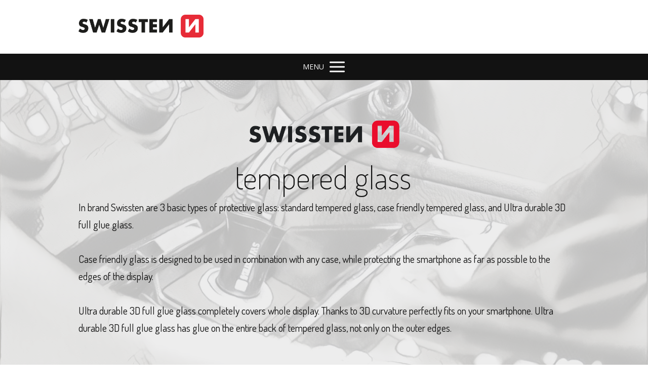

--- FILE ---
content_type: text/html; charset=UTF-8
request_url: https://swissten.com/tempered-glass/
body_size: 11273
content:
<!DOCTYPE html>
<html lang="cs">
	<head>
		<meta charset="UTF-8"/>
		<meta http-equiv="X-UA-Compatible" content="IE=edge"/>
		<meta name="viewport" content="width=device-width, initial-scale=1">
		<title>tempered glass | SWISSTEN</title>

		<meta name='robots' content='max-image-preview:large' />
<link rel="alternate" type="application/rss+xml" title="SWISSTEN &raquo; RSS komentářů pro tempered glass" href="https://swissten.com/tempered-glass/feed/" />
<style id='wp-emoji-styles-inline-css' type='text/css'>

	img.wp-smiley, img.emoji {
		display: inline !important;
		border: none !important;
		box-shadow: none !important;
		height: 1em !important;
		width: 1em !important;
		margin: 0 0.07em !important;
		vertical-align: -0.1em !important;
		background: none !important;
		padding: 0 !important;
	}
/*# sourceURL=wp-emoji-styles-inline-css */
</style>
<link rel='stylesheet' id='ve-content-style-css' href='https://swissten.com/wp-content/themes/mioweb3/style.css?ver=1768701623' type='text/css' media='all' />
<script type="text/javascript" src="https://swissten.com/wp-includes/js/jquery/jquery.min.js?ver=3.7.1" id="jquery-core-js"></script>
<script type="text/javascript" src="https://swissten.com/wp-includes/js/jquery/jquery-migrate.min.js?ver=3.4.1" id="jquery-migrate-js"></script>
<link rel='shortlink' href='https://swissten.com/?p=644' />
<link rel="icon" type="image/png" href="https://swissten.com/wp-content/uploads/2018/02/logo-swissten.png"><link rel="apple-touch-icon" href="https://swissten.com/wp-content/uploads/2018/02/logo-swissten.png"><meta property="og:title" content="tempered glass  "/><meta property="og:url" content="https://swissten.com/tempered-glass/"/><meta property="og:site_name" content="SWISSTEN"/><meta property="og:locale" content="cs_CZ"/><script type="text/javascript">
		var ajaxurl = "/wp-admin/admin-ajax.php";
		var locale = "cs_CZ";
		var template_directory_uri = "https://swissten.com/wp-content/themes/mioweb3";
		</script><link id="mw_gf_Dosis" href="https://fonts.googleapis.com/css?family=Dosis:200,400,500,700&subset=latin,latin-ext&display=swap" rel="stylesheet" type="text/css"><link id="mw_gf_Exo" href="https://fonts.googleapis.com/css?family=Exo:300,400,700&subset=latin,latin-ext&display=swap" rel="stylesheet" type="text/css"><link id="mw_gf_Open_Sans" href="https://fonts.googleapis.com/css?family=Open+Sans:400,700&subset=latin,latin-ext&display=swap" rel="stylesheet" type="text/css"><style></style><style>#header{background: linear-gradient(to bottom, rgba(255, 255, 255, 1) 0%, rgba(255, 255, 255, 1) 100%) no-repeat border-box;border-bottom: 0px solid #eeeeee;}#site_title{font-size: 24px;}#site_title img{max-width:247px;}.mw_header .menu > li > a{font-size: 12px;font-family: 'Exo';font-weight: 400;line-height: 1.3;}.header_nav_container nav .menu > li > a, .mw_header_icons a, .mw_close_header_search{color:#ffffff;}.menu_style_h3 .menu > li:after, .menu_style_h4 .menu > li:after{color:#ffffff;}#mobile_nav{color:#ffffff;}#mobile_nav svg{fill:#ffffff;}.mw_to_cart svg{fill:#111;}.header_nav_container .sub-menu{background-color:#424242;}.menu_style_h6 .menu,.menu_style_h6 .mw_header_right_menu,.menu_style_h7 .header_nav_fullwidth_container,.menu_style_h6 #mobile_nav,.menu_style_h7 #mobile_nav{background-color:#121212;}.mw_to_cart:hover svg{fill:#424242;}.menu_style_h1 .menu > li.current-menu-item a, .menu_style_h1 .menu > li.current-page-ancestor > a, .menu_style_h3 .menu > li.current-menu-item a, .menu_style_h3 .menu > li.current-page-ancestor > a, .menu_style_h4 .menu > li.current-menu-item a, .menu_style_h4 .menu > li.current-page-ancestor > a, .menu_style_h8 .menu > li.current-menu-item a, .menu_style_h9 .menu > li.current-menu-item a, .mw_header_icons a:hover, .mw_header_search_container .mw_close_header_search:hover, .menu_style_h1 .menu > li:hover > a, .menu_style_h3 .menu > li:hover > a, .menu_style_h4 .menu > li:hover > a, .menu_style_h8 .menu > li:hover > a, .menu_style_h9 .menu > li:hover > a{color:#424242;}.menu_style_h2 li span{background-color:#424242;}#mobile_nav:hover{color:#424242;}#mobile_nav:hover svg{fill:#424242;}.menu_style_h5 .menu > li:hover > a, .menu_style_h5 .menu > li.current-menu-item > a, .menu_style_h5 .menu > li.current-page-ancestor > a, .menu_style_h5 .menu > li.current_page_parent > a, .menu_style_h5 .menu > li:hover > a:before{background-color:#424242;}.menu_style_h5 .sub-menu{background-color:#424242;}.menu_style_h6 .menu > li:hover > a, .menu_style_h6 .menu > li.current-menu-item > a, .menu_style_h6 .menu > li.current-page-ancestor > a, .menu_style_h6 .menu > li.current_page_parent > a, .menu_style_h7 .menu > li:hover > a, .menu_style_h7 .menu > li.current-menu-item > a, .menu_style_h7 .menu > li.current-page-ancestor > a, .menu_style_h7 .menu > li.current_page_parent > a{background-color:#424242;}.menu_style_h6 .sub-menu, .menu_style_h7 .sub-menu{background-color:#424242;}.mw_header_icons{font-size:20px;}#header_in{padding-top:29px;padding-bottom:29px;}body:not(.page_with_transparent_header) .row_height_full{min-height:calc(100vh - 143.056px);}.page_with_transparent_header .visual_content_main:not(.mw_transparent_header_padding) > .row:first-child .row_fix_width, .page_with_transparent_header .visual_content_main:not(.mw_transparent_header_padding) .mw_page_builder_content > .row:nth-child(2) .row_fix_width{padding-top:123.056px;}.page_with_transparent_header .visual_content_main:not(.mw_transparent_header_padding) > .row:first-child .miocarousel .row_fix_width, .page_with_transparent_header .visual_content_main:not(.mw_transparent_header_padding) .mw_page_builder_content > .row:nth-child(2) .miocarousel .row_fix_width{padding-top:153.056px;}.page_with_transparent_header #wrapper > .empty_content, .page_with_transparent_header .mw_transparent_header_padding{padding-top:143.056px;}#header .mw_search_form{}#cms_footer_83row_0.row_text_custom{}#cms_footer_83row_0{background: linear-gradient(to bottom, rgba(51, 51, 51, 1) 0%, rgba(17, 17, 17, 1) 100%) no-repeat border-box;}#cms_footer_83row_0.row_padding_custom{padding-top:50px;padding-bottom:50px;}#cms_footer_83element_sub_0_0_0_0_0 > .element_content{--element-bottom-padding:20px;}#cms_footer_83element_sub_0_0_0_0_0 .in_element_content{font-size: 15px;font-family: 'Exo';color: #ffffff;font-weight: 300;}#cms_footer_83element_sub_0_0_0_0_0 .element_text_style_2{background:rgba(232,232,232,1);}#cms_footer_83element_sub_0_0_0_0_1 > .element_content{--element-bottom-padding:20px;}#cms_footer_83element_sub_0_0_0_0_1 .ve_content_first_button.ve_content_button_size_custom{font-size:16px;}#cms_footer_83element_sub_0_0_0_0_1 .ve_content_first_button.ve_content_button_style_custom_button{font-family: 'Exo';font-weight: 300;color:#ffffff;-moz-border-radius: 90px;-webkit-border-radius: 90px;-khtml-border-radius: 90px;border-radius: 90px;border-color:#ffffff;padding: calc(1em - 2px) 2.5em calc(1em - 2px) 2.5em;}#cms_footer_83element_sub_0_0_0_0_1 .ve_content_first_button.ve_content_button_style_custom_button .ve_button_subtext{}#cms_footer_83element_sub_0_0_0_0_2 > .element_content{--element-bottom-padding:20px;}#cms_footer_83element_sub_0_0_0_0_2 .in_element_content{font-size: 16px;font-family: 'Exo';color: #ffffff;font-weight: 300;}#cms_footer_83element_sub_0_0_0_0_2 .element_text_style_2{background:rgba(232,232,232,1);}#cms_footer_83element_sub_0_0_0_1_0 > .element_content{--element-bottom-padding:20px;}#cms_footer_83element_sub_0_0_0_1_0 .mw_social_icon_bg{margin-right:18px;width:24px;height:24px;font-size:24px;border-color:#ffffff;}#cms_footer_83element_sub_0_0_0_1_0 .mw_social_icon_bg svg{width:24px;height:24px;fill:#ffffff;}#cms_footer_83element_sub_0_0_0_1_0 .mw_social_icon_bg:hover svg{fill:#db0000;}#cms_footer_83element_sub_0_0_0_1_0 .mw_social_icon_bg:hover{border-color:#db0000;}#cms_footer_83element_0_0_0 > .element_content{}#footer .footer_end{background: rgba(18, 18, 18, 1);font-size: 10px;color: #7a7a7a;}#row_0.row_text_custom{color: #ffffff;color:#ffffff;}#row_0{background: rgba(21, 142, 191, 1);}#row_0.row_padding_custom{padding-top:80px;padding-bottom:60px;}#row_0 .row_background_container{background-image: url(https://swissten.com/wp-content/uploads/2017/04/1.jpg);background-position: 50% 50%;background-repeat: no-repeat;}#row_0 .row_background_container .background_overlay{background-color:rgba(232, 232, 232, 0.79);}#row_0.row_text_custom a:not(.ve_content_button){color:#ffffff;}#element_0_0_0 > .element_content{--element-bottom-padding:20px;--default-max-width:297px;}#element_0_0_0 .element_image_overlay_icon_container{background-color:rgba(0,0,0,0.3);}#element_0_0_0 .element_image_container img{object-position:50% 50%;}#element_0_0_0 .mw_image_ratio{padding-bottom:18.181818181818%;}#element_0_0_1 > .element_content{--element-bottom-padding:5px;padding-top:0px;}#element_0_0_1 .ve_title{font-size: 63px;font-family: 'Dosis';color: #111111;font-weight: 200;line-height: 1.2;}#element_0_0_2 > .element_content{}#element_0_0_2 .in_element_content{font-size: 20px;font-family: 'Dosis';color: #111111;font-weight: 400;}#element_0_0_2 .element_text_style_2{background:rgba(232,232,232,1);}#row_1.row_text_custom{}#row_1{background: rgba(255, 255, 255, 1);}#row_1.row_padding_custom{}#element_1_0_0 > .element_content{--element-bottom-padding:20px;}#element_1_0_0 .ve_title{font-size: 17px;font-family: 'Dosis';font-weight: 500;line-height: 1.2;}#element_1_0_1 > .element_content{}#element_1_0_1 .image_gallery_element__item__caption{font-size: 16px;text-align: center;}#element_1_0_1 .image_gallery_element_item_thumb .element_image_overlay_icon_container{background-color:rgba(23, 158, 220, 0.7);}#element_1_1_0 > .element_content{--element-bottom-padding:20px;}#element_1_1_0 .ve_title{font-size: 17px;font-family: 'Dosis';font-weight: 500;line-height: 1.2;}#element_1_1_1 > .element_content{}#element_1_1_1 .image_gallery_element__item__caption{font-size: 16px;text-align: center;}#element_1_1_1 .image_gallery_element_item_thumb .element_image_overlay_icon_container{background-color:rgba(23, 158, 220, 0.7);}#element_1_2_0 > .element_content{--element-bottom-padding:20px;}#element_1_2_0 .ve_title{font-size: 17px;font-family: 'Dosis';font-weight: 500;line-height: 1.2;}#element_1_2_1 > .element_content{}#element_1_2_1 .image_gallery_element__item__caption{font-size: 16px;text-align: center;}#element_1_2_1 .image_gallery_element_item_thumb .element_image_overlay_icon_container{background-color:rgba(23, 158, 220, 0.7);}.ve_content_button_style_basic{color:#ffffff;background: rgba(235, 30, 71, 1);-moz-border-radius: 8px;-webkit-border-radius: 8px;-khtml-border-radius: 8px;border-radius: 8px;padding: calc(1.1em - 0px) 1.8em calc(1.1em - 0px) 1.8em;}.ve_content_button_style_basic .ve_button_subtext{}.ve_content_button_style_basic:hover{color:#ffffff;background: #bc1839;}.ve_content_button_style_inverse{color:#ffffff;-moz-border-radius: 8px;-webkit-border-radius: 8px;-khtml-border-radius: 8px;border-radius: 8px;border-color:#ffffff;padding: calc(1.1em - 2px) 1.8em calc(1.1em - 2px) 1.8em;}.ve_content_button_style_inverse .ve_button_subtext{}.ve_content_button_style_inverse:hover{color:#ffffff;background: rgba(235, 30, 71, 1);border-color:#eb1e47;}body{background-color:#ffffff;font-size: 16px;font-family: 'Open Sans';color: #111111;font-weight: 400;}.row_text_auto.light_color{color:#111111;}.row_text_default{color:#111111;}.row .light_color{color:#111111;}.row .text_default{color:#111111;}a{color:#db0000;}.row_text_auto.light_color a:not(.ve_content_button){color:#db0000;}.row_text_default a:not(.ve_content_button){color:#db0000;}.row .ve_content_block.text_default a:not(.ve_content_button){color:#db0000;}a:not(.ve_content_button):hover{color:#db0000;}.row_text_auto.light_color a:not(.ve_content_button):hover{color:#db0000;}.row_text_default a:not(.ve_content_button):hover{color:#db0000;}.row .ve_content_block.text_default a:not(.ve_content_button):hover{color:#db0000;}.row_text_auto.dark_color{color:#ffffff;}.row_text_invers{color:#ffffff;}.row .text_invers{color:#ffffff;}.row .dark_color:not(.text_default){color:#ffffff;}.blog_entry_content .dark_color:not(.text_default){color:#ffffff;}.row_text_auto.dark_color a:not(.ve_content_button){color:#ffffff;}.row .dark_color:not(.text_default) a:not(.ve_content_button){color:#ffffff;}.row_text_invers a:not(.ve_content_button){color:#ffffff;}.row .ve_content_block.text_invers a:not(.ve_content_button){color:#ffffff;}.row .light_color a:not(.ve_content_button){color:#db0000;}.row .light_color a:not(.ve_content_button):hover{color:#db0000;}.title_element_container,.mw_element_items_style_4 .mw_element_item:not(.dark_color) .title_element_container,.mw_element_items_style_7 .mw_element_item:not(.dark_color) .title_element_container,.in_features_element_4 .mw_feature:not(.dark_color) .title_element_container,.in_element_image_text_2 .el_it_text:not(.dark_color) .title_element_container,.in_element_image_text_3 .el_it_text:not(.dark_color) .title_element_container,.entry_content h1,.entry_content h2,.entry_content h3,.entry_content h4,.entry_content h5,.entry_content h6{font-family:Open Sans;font-weight:700;line-height:1.2;}.subtitle_element_container,.mw_element_items_style_4 .mw_element_item:not(.dark_color) .subtitle_element_container,.mw_element_items_style_7 .mw_element_item:not(.dark_color) .subtitle_element_container,.in_features_element_4 .mw_feature:not(.dark_color) .subtitle_element_container,.in_element_image_text_2 .el_it_text:not(.dark_color) .subtitle_element_container,.in_element_image_text_3 .el_it_text:not(.dark_color) .subtitle_element_container{font-family:Open Sans;font-weight:700;}.entry_content h1{font-size: 50px;color: #ffffff;}.entry_content h2{font-size: 40px;}.entry_content h3{font-size: 35px;}.entry_content h4{font-size: 30px;}.entry_content h5{font-size: 25px;}.entry_content h6{font-size: 20px;}.row_fix_width,.fix_width,.fixed_width_content .visual_content_main,.row_fixed,.fixed_width_page .visual_content_main,.fixed_width_page header,.fixed_width_page footer,.fixed_narrow_width_page #wrapper,#blog-container,.ve-header-type2 .header_nav_container{max-width:970px;}@media screen and (max-width: 767px) {#element_0_0_1 .ve_title{font-size:50px;}.body_background_container{background-image:none;}.body_background_container .background_overlay{background-color:transparent;}}</style><!-- Facebook Pixel Code -->

<script>

!function(f,b,e,v,n,t,s)
{if(f.fbq)return;n=f.fbq=function(){n.callMethod?n.callMethod.apply(n,arguments):n.queue.push(arguments)};

if(!f._fbq)f._fbq=n;n.push=n;n.loaded=!0;n.version='2.0';

n.queue=[];t=b.createElement(e);t.async=!0;

t.src=v;s=b.getElementsByTagName(e)[0];

s.parentNode.insertBefore(t,s)}(window,document,'script',

'https://connect.facebook.net/en_US/fbevents.js');

fbq('init', '167270969441299');

fbq('track', 'PageView');

</script>

<noscript>

<img height="1" width="1" src="https://www.facebook.com/tr?id=167270969441299&ev=PageView&noscript=1"/>

</noscript>

<!-- End Facebook Pixel Code --><style type="text/css">.recentcomments a{display:inline !important;padding:0 !important;margin:0 !important;}</style>	<style id='global-styles-inline-css' type='text/css'>
:root{--wp--preset--aspect-ratio--square: 1;--wp--preset--aspect-ratio--4-3: 4/3;--wp--preset--aspect-ratio--3-4: 3/4;--wp--preset--aspect-ratio--3-2: 3/2;--wp--preset--aspect-ratio--2-3: 2/3;--wp--preset--aspect-ratio--16-9: 16/9;--wp--preset--aspect-ratio--9-16: 9/16;--wp--preset--color--black: #000000;--wp--preset--color--cyan-bluish-gray: #abb8c3;--wp--preset--color--white: #ffffff;--wp--preset--color--pale-pink: #f78da7;--wp--preset--color--vivid-red: #cf2e2e;--wp--preset--color--luminous-vivid-orange: #ff6900;--wp--preset--color--luminous-vivid-amber: #fcb900;--wp--preset--color--light-green-cyan: #7bdcb5;--wp--preset--color--vivid-green-cyan: #00d084;--wp--preset--color--pale-cyan-blue: #8ed1fc;--wp--preset--color--vivid-cyan-blue: #0693e3;--wp--preset--color--vivid-purple: #9b51e0;--wp--preset--gradient--vivid-cyan-blue-to-vivid-purple: linear-gradient(135deg,rgb(6,147,227) 0%,rgb(155,81,224) 100%);--wp--preset--gradient--light-green-cyan-to-vivid-green-cyan: linear-gradient(135deg,rgb(122,220,180) 0%,rgb(0,208,130) 100%);--wp--preset--gradient--luminous-vivid-amber-to-luminous-vivid-orange: linear-gradient(135deg,rgb(252,185,0) 0%,rgb(255,105,0) 100%);--wp--preset--gradient--luminous-vivid-orange-to-vivid-red: linear-gradient(135deg,rgb(255,105,0) 0%,rgb(207,46,46) 100%);--wp--preset--gradient--very-light-gray-to-cyan-bluish-gray: linear-gradient(135deg,rgb(238,238,238) 0%,rgb(169,184,195) 100%);--wp--preset--gradient--cool-to-warm-spectrum: linear-gradient(135deg,rgb(74,234,220) 0%,rgb(151,120,209) 20%,rgb(207,42,186) 40%,rgb(238,44,130) 60%,rgb(251,105,98) 80%,rgb(254,248,76) 100%);--wp--preset--gradient--blush-light-purple: linear-gradient(135deg,rgb(255,206,236) 0%,rgb(152,150,240) 100%);--wp--preset--gradient--blush-bordeaux: linear-gradient(135deg,rgb(254,205,165) 0%,rgb(254,45,45) 50%,rgb(107,0,62) 100%);--wp--preset--gradient--luminous-dusk: linear-gradient(135deg,rgb(255,203,112) 0%,rgb(199,81,192) 50%,rgb(65,88,208) 100%);--wp--preset--gradient--pale-ocean: linear-gradient(135deg,rgb(255,245,203) 0%,rgb(182,227,212) 50%,rgb(51,167,181) 100%);--wp--preset--gradient--electric-grass: linear-gradient(135deg,rgb(202,248,128) 0%,rgb(113,206,126) 100%);--wp--preset--gradient--midnight: linear-gradient(135deg,rgb(2,3,129) 0%,rgb(40,116,252) 100%);--wp--preset--font-size--small: 13px;--wp--preset--font-size--medium: 20px;--wp--preset--font-size--large: 36px;--wp--preset--font-size--x-large: 42px;--wp--preset--spacing--20: 0.44rem;--wp--preset--spacing--30: 0.67rem;--wp--preset--spacing--40: 1rem;--wp--preset--spacing--50: 1.5rem;--wp--preset--spacing--60: 2.25rem;--wp--preset--spacing--70: 3.38rem;--wp--preset--spacing--80: 5.06rem;--wp--preset--shadow--natural: 6px 6px 9px rgba(0, 0, 0, 0.2);--wp--preset--shadow--deep: 12px 12px 50px rgba(0, 0, 0, 0.4);--wp--preset--shadow--sharp: 6px 6px 0px rgba(0, 0, 0, 0.2);--wp--preset--shadow--outlined: 6px 6px 0px -3px rgb(255, 255, 255), 6px 6px rgb(0, 0, 0);--wp--preset--shadow--crisp: 6px 6px 0px rgb(0, 0, 0);}:where(.is-layout-flex){gap: 0.5em;}:where(.is-layout-grid){gap: 0.5em;}body .is-layout-flex{display: flex;}.is-layout-flex{flex-wrap: wrap;align-items: center;}.is-layout-flex > :is(*, div){margin: 0;}body .is-layout-grid{display: grid;}.is-layout-grid > :is(*, div){margin: 0;}:where(.wp-block-columns.is-layout-flex){gap: 2em;}:where(.wp-block-columns.is-layout-grid){gap: 2em;}:where(.wp-block-post-template.is-layout-flex){gap: 1.25em;}:where(.wp-block-post-template.is-layout-grid){gap: 1.25em;}.has-black-color{color: var(--wp--preset--color--black) !important;}.has-cyan-bluish-gray-color{color: var(--wp--preset--color--cyan-bluish-gray) !important;}.has-white-color{color: var(--wp--preset--color--white) !important;}.has-pale-pink-color{color: var(--wp--preset--color--pale-pink) !important;}.has-vivid-red-color{color: var(--wp--preset--color--vivid-red) !important;}.has-luminous-vivid-orange-color{color: var(--wp--preset--color--luminous-vivid-orange) !important;}.has-luminous-vivid-amber-color{color: var(--wp--preset--color--luminous-vivid-amber) !important;}.has-light-green-cyan-color{color: var(--wp--preset--color--light-green-cyan) !important;}.has-vivid-green-cyan-color{color: var(--wp--preset--color--vivid-green-cyan) !important;}.has-pale-cyan-blue-color{color: var(--wp--preset--color--pale-cyan-blue) !important;}.has-vivid-cyan-blue-color{color: var(--wp--preset--color--vivid-cyan-blue) !important;}.has-vivid-purple-color{color: var(--wp--preset--color--vivid-purple) !important;}.has-black-background-color{background-color: var(--wp--preset--color--black) !important;}.has-cyan-bluish-gray-background-color{background-color: var(--wp--preset--color--cyan-bluish-gray) !important;}.has-white-background-color{background-color: var(--wp--preset--color--white) !important;}.has-pale-pink-background-color{background-color: var(--wp--preset--color--pale-pink) !important;}.has-vivid-red-background-color{background-color: var(--wp--preset--color--vivid-red) !important;}.has-luminous-vivid-orange-background-color{background-color: var(--wp--preset--color--luminous-vivid-orange) !important;}.has-luminous-vivid-amber-background-color{background-color: var(--wp--preset--color--luminous-vivid-amber) !important;}.has-light-green-cyan-background-color{background-color: var(--wp--preset--color--light-green-cyan) !important;}.has-vivid-green-cyan-background-color{background-color: var(--wp--preset--color--vivid-green-cyan) !important;}.has-pale-cyan-blue-background-color{background-color: var(--wp--preset--color--pale-cyan-blue) !important;}.has-vivid-cyan-blue-background-color{background-color: var(--wp--preset--color--vivid-cyan-blue) !important;}.has-vivid-purple-background-color{background-color: var(--wp--preset--color--vivid-purple) !important;}.has-black-border-color{border-color: var(--wp--preset--color--black) !important;}.has-cyan-bluish-gray-border-color{border-color: var(--wp--preset--color--cyan-bluish-gray) !important;}.has-white-border-color{border-color: var(--wp--preset--color--white) !important;}.has-pale-pink-border-color{border-color: var(--wp--preset--color--pale-pink) !important;}.has-vivid-red-border-color{border-color: var(--wp--preset--color--vivid-red) !important;}.has-luminous-vivid-orange-border-color{border-color: var(--wp--preset--color--luminous-vivid-orange) !important;}.has-luminous-vivid-amber-border-color{border-color: var(--wp--preset--color--luminous-vivid-amber) !important;}.has-light-green-cyan-border-color{border-color: var(--wp--preset--color--light-green-cyan) !important;}.has-vivid-green-cyan-border-color{border-color: var(--wp--preset--color--vivid-green-cyan) !important;}.has-pale-cyan-blue-border-color{border-color: var(--wp--preset--color--pale-cyan-blue) !important;}.has-vivid-cyan-blue-border-color{border-color: var(--wp--preset--color--vivid-cyan-blue) !important;}.has-vivid-purple-border-color{border-color: var(--wp--preset--color--vivid-purple) !important;}.has-vivid-cyan-blue-to-vivid-purple-gradient-background{background: var(--wp--preset--gradient--vivid-cyan-blue-to-vivid-purple) !important;}.has-light-green-cyan-to-vivid-green-cyan-gradient-background{background: var(--wp--preset--gradient--light-green-cyan-to-vivid-green-cyan) !important;}.has-luminous-vivid-amber-to-luminous-vivid-orange-gradient-background{background: var(--wp--preset--gradient--luminous-vivid-amber-to-luminous-vivid-orange) !important;}.has-luminous-vivid-orange-to-vivid-red-gradient-background{background: var(--wp--preset--gradient--luminous-vivid-orange-to-vivid-red) !important;}.has-very-light-gray-to-cyan-bluish-gray-gradient-background{background: var(--wp--preset--gradient--very-light-gray-to-cyan-bluish-gray) !important;}.has-cool-to-warm-spectrum-gradient-background{background: var(--wp--preset--gradient--cool-to-warm-spectrum) !important;}.has-blush-light-purple-gradient-background{background: var(--wp--preset--gradient--blush-light-purple) !important;}.has-blush-bordeaux-gradient-background{background: var(--wp--preset--gradient--blush-bordeaux) !important;}.has-luminous-dusk-gradient-background{background: var(--wp--preset--gradient--luminous-dusk) !important;}.has-pale-ocean-gradient-background{background: var(--wp--preset--gradient--pale-ocean) !important;}.has-electric-grass-gradient-background{background: var(--wp--preset--gradient--electric-grass) !important;}.has-midnight-gradient-background{background: var(--wp--preset--gradient--midnight) !important;}.has-small-font-size{font-size: var(--wp--preset--font-size--small) !important;}.has-medium-font-size{font-size: var(--wp--preset--font-size--medium) !important;}.has-large-font-size{font-size: var(--wp--preset--font-size--large) !important;}.has-x-large-font-size{font-size: var(--wp--preset--font-size--x-large) !important;}
/*# sourceURL=global-styles-inline-css */
</style>
<link rel='stylesheet' id='ve_miocarousel_style-css' href='https://swissten.com/wp-content/themes/mioweb3/library/visualeditor/includes/miocarousel/miocarousel.css?ver=1768701623' type='text/css' media='all' />
</head>
<body class="wp-singular page-template-default page page-id-644 wp-theme-mioweb3 ve_list_style7 desktop_view">
<div id="wrapper">
<header><div id="header" class="mw_header ve-header-type2 menu_style_h7 menu_active_color_dark menu_submenu_bg_dark header_menu_align_left"><div class="header_background_container background_container "><div class="background_overlay"></div></div><div id="header_in" class="fix_width">		<a href="https://swissten.com" id="site_title" title="SWISSTEN">
		<img  src="https://swissten.com/wp-content/uploads/2018/08/swissten.png" alt="SWISSTEN"  />		</a>
		</div>		<a href="#" id="mobile_nav">
			<div class="mobile_nav_inner">
				<span>MENU</span>
				<svg version="1.1" xmlns="http://www.w3.org/2000/svg"  width="24" height="24" viewBox="0 0 24 24"><path d="M21 11h-18c-0.6 0-1 0.4-1 1s0.4 1 1 1h18c0.6 0 1-0.4 1-1s-0.4-1-1-1z"/><path d="M3 7h18c0.6 0 1-0.4 1-1s-0.4-1-1-1h-18c-0.6 0-1 0.4-1 1s0.4 1 1 1z"/><path d="M21 17h-18c-0.6 0-1 0.4-1 1s0.4 1 1 1h18c0.6 0 1-0.4 1-1s-0.4-1-1-1z"/></svg>			</div>
		</a>
		<div class="header_nav_fullwidth_container"><div class="header_nav_container"><nav><div id="mobile_nav_close"><svg version="1.1" xmlns="http://www.w3.org/2000/svg"  width="24" height="24" viewBox="0 0 24 24"><path d="M13.4 12l5.3-5.3c0.4-0.4 0.4-1 0-1.4s-1-0.4-1.4 0l-5.3 5.3-5.3-5.3c-0.4-0.4-1-0.4-1.4 0s-0.4 1 0 1.4l5.3 5.3-5.3 5.3c-0.4 0.4-0.4 1 0 1.4 0.2 0.2 0.4 0.3 0.7 0.3s0.5-0.1 0.7-0.3l5.3-5.3 5.3 5.3c0.2 0.2 0.5 0.3 0.7 0.3s0.5-0.1 0.7-0.3c0.4-0.4 0.4-1 0-1.4l-5.3-5.3z"/></svg></div><div class="mw_header_menu_container"><div class="mw_header_menu_wrap"><ul id="menu-menu" class="menu"><li id="menu-item-798" class="menu-item menu-item-type-post_type menu-item-object-page menu-item-798"><a href="https://swissten.com/catalog-pdf/">Catalogue</a><span></span></li>
<li id="menu-item-1610" class="menu-item menu-item-type-post_type menu-item-object-page menu-item-1610"><a href="https://swissten.com/home/product-pictures/">Products informations</a><span></span></li>
<li id="menu-item-2291" class="menu-item menu-item-type-custom menu-item-object-custom menu-item-2291"><a target="_blank" href="https://gamacz.cz">B2B eshop</a><span></span></li>
<li id="menu-item-2372" class="menu-item menu-item-type-custom menu-item-object-custom menu-item-2372"><a href="https://www.swissten.eu/en/">B2C eshop</a><span></span></li>
<li id="menu-item-2381" class="menu-item menu-item-type-post_type menu-item-object-page menu-item-2381"><a href="https://swissten.com/declaration-of-conformity/">DoC/Prohlášení o&nbsp;shodě</a><span></span></li>
<li id="menu-item-2366" class="menu-item menu-item-type-post_type menu-item-object-page menu-item-2366"><a href="https://swissten.com/available-positions/">Available positions</a><span></span></li>
<li id="menu-item-783" class="menu-item menu-item-type-post_type menu-item-object-page menu-item-783"><a href="https://swissten.com/history/">History</a><span></span></li>
<li id="menu-item-782" class="menu-item menu-item-type-post_type menu-item-object-page menu-item-782"><a href="https://swissten.com/contact/">Contact</a><span></span></li>
<li id="menu-item-2542" class="menu-item menu-item-type-post_type menu-item-object-page menu-item-2542"><a href="https://swissten.com/pruvodni-dokumentace/">Průvodní dokumentace k&nbsp;produktům</a><span></span></li>
</ul></div></div></nav></div></div></div></header><div class="visual_content  visual_content_main "><div id="row_0" class="row row_basic row_content ve_valign_top row_height_ row_padding_custom row_text_custom dark_color" ><div class="row_background_container background_container  background_cover"><div class="background_overlay"></div></div><div class="row_fix_width"><div class="col col-one col-first col-last"><div  id="element_0_0_0"  class="element_container image_element_container "><div  class="element_content "><div class="element_image element_image_1 ve_center "><div class="element_image_container  element_image_container_png" ><div class=" mw_image_ratio"><img width="297" height="54" src="https://swissten.com/wp-content/uploads/2016/11/Bez-názvu-1-297x54.png" class="" alt="" sizes="(min-width: 297px) 297px, (min-width:767px) 100vw, (min-width:297px) 297px, 90vw" decoding="async" srcset="https://swissten.com/wp-content/uploads/2016/11/Bez-názvu-1-297x54.png 297w, https://swissten.com/wp-content/uploads/2016/11/Bez-názvu-1-300x55.png 300w, https://swissten.com/wp-content/uploads/2016/11/Bez-názvu-1-461x84.png 461w, https://swissten.com/wp-content/uploads/2016/11/Bez-názvu-1-213x39.png 213w, https://swissten.com/wp-content/uploads/2016/11/Bez-názvu-1-171x31.png 171w, https://swissten.com/wp-content/uploads/2016/11/Bez-názvu-1-680x124.png 680w, https://swissten.com/wp-content/uploads/2016/11/Bez-názvu-1.png 781w" /></div></div></div><div class="cms_clear"></div></div></div><div  id="element_0_0_1"  class="element_container title_element_container "><div  class="element_content "><div class="ve_title ve_title_style_1"><p style="text-align: center;">tempered glass</p>
</div><div class="cms_clear"></div></div></div><div  id="element_0_0_2"  class="element_container text_element_container "><div  class="element_content "><div class="in_element_content entry_content ve_content_text ve_text ve_text_style_1 element_text_size_medium element_text_style_1 element_text_li" ><div style=\"text-align: center;\">In brand Swissten are 3 basic types of protective glass: standard tempered glass, case friendly tempered glass, and Ultra durable 3D full glue glass.</div>
<div> </div>
<div style=\"text-align: center;\">Case friendly glass is designed to be used in combination with any case, while protecting the smartphone as far as possible to the edges of the display.</div>
<div> </div>
<div style=\"text-align: center;\">Ultra durable 3D full glue glass completely covers whole display. Thanks to 3D curvature perfectly fits on your smartphone. Ultra durable 3D full glue glass has glue on the entire back of tempered glass, not only on the outer edges.</div>
</div></div></div></div></div></div><div id="row_1" class="row row_basic row_content ve_valign_top row_height_ row_padding_custom row_text_auto light_color" ><div class="row_background_container background_container "><div class="background_overlay"></div></div><div class="row_fix_width"><div class="col col-three col_1_0 col-first"><div  id="element_1_0_0"  class="element_container title_element_container "><div  class="element_content "><div class="ve_title ve_title_style_1"><p style="text-align: center;">TEMPERED GLASS SWISSTEN</p>
<p style="text-align: center;"> </p>
</div><div class="cms_clear"></div></div></div><div  id="element_1_0_1"  class="element_container image_gallery_element_container "><div  class="element_content "><div class="image_gallery_element in_element_content is-theme-no_captions image_gallery_hover_zoom miocarousel miocarousel_fade smallcols cols-1"  data-duration="3500" data-speed="1000" data-animation="fade" data-autoplay="0" data-indicators="1"><div class="miocarousel-inner"><div class="miocarousel_slides "><a class="col col-1 slide active image_gallery_element__item open_lightbox" href="https://swissten.com/wp-content/uploads/2021/04/Snímek-obrazovky-2021-04-09-v-15.13.33.png" rel="mio_image_gallery_185d3cebc4"><div class="image_gallery_element_item_thumb "><img width="461" height="534" src="https://swissten.com/wp-content/uploads/2021/04/Snímek-obrazovky-2021-04-09-v-15.13.33-461x534.png" class="" alt="" sizes="(min-width: 970px) 324px, (min-width:767px) 34vw, 90vw" loading="lazy" decoding="async" srcset="https://swissten.com/wp-content/uploads/2021/04/Snímek-obrazovky-2021-04-09-v-15.13.33-461x534.png 461w, https://swissten.com/wp-content/uploads/2021/04/Snímek-obrazovky-2021-04-09-v-15.13.33-259x300.png 259w, https://swissten.com/wp-content/uploads/2021/04/Snímek-obrazovky-2021-04-09-v-15.13.33-297x344.png 297w, https://swissten.com/wp-content/uploads/2021/04/Snímek-obrazovky-2021-04-09-v-15.13.33-213x247.png 213w, https://swissten.com/wp-content/uploads/2021/04/Snímek-obrazovky-2021-04-09-v-15.13.33-171x198.png 171w, https://swissten.com/wp-content/uploads/2021/04/Snímek-obrazovky-2021-04-09-v-15.13.33.png 502w" /></div></a></div></div><div class="mc_arrow_container mc_arrow_container-left"><span></span></div><div class="mc_arrow_container mc_arrow_container-right"><span></span></div></div></div></div></div><div class="col col-three col_1_1"><div  id="element_1_1_0"  class="element_container title_element_container "><div  class="element_content "><div class="ve_title ve_title_style_1"><p style="text-align: center;">SWISSTEN CASE FRIENDLY TEMPERED GLASS</p>
</div><div class="cms_clear"></div></div></div><div  id="element_1_1_1"  class="element_container image_gallery_element_container "><div  class="element_content "><div class="image_gallery_element in_element_content is-theme-no_captions image_gallery_hover_zoom miocarousel miocarousel_fade smallcols cols-1"  data-duration="3500" data-speed="1000" data-animation="fade" data-autoplay="0" data-indicators="1"><div class="miocarousel-inner"><div class="miocarousel_slides "><a class="col col-1 slide active image_gallery_element__item open_lightbox" href="https://swissten.com/wp-content/uploads/2021/04/Snímek-obrazovky-2021-04-09-v-15.13.58.png" rel="mio_image_gallery_f658e93bcc"><div class="image_gallery_element_item_thumb "><img width="461" height="557" src="https://swissten.com/wp-content/uploads/2021/04/Snímek-obrazovky-2021-04-09-v-15.13.58-461x557.png" class="" alt="" sizes="(min-width: 970px) 324px, (min-width:767px) 34vw, 90vw" loading="lazy" decoding="async" srcset="https://swissten.com/wp-content/uploads/2021/04/Snímek-obrazovky-2021-04-09-v-15.13.58-461x557.png 461w, https://swissten.com/wp-content/uploads/2021/04/Snímek-obrazovky-2021-04-09-v-15.13.58-248x300.png 248w, https://swissten.com/wp-content/uploads/2021/04/Snímek-obrazovky-2021-04-09-v-15.13.58-297x359.png 297w, https://swissten.com/wp-content/uploads/2021/04/Snímek-obrazovky-2021-04-09-v-15.13.58-213x257.png 213w, https://swissten.com/wp-content/uploads/2021/04/Snímek-obrazovky-2021-04-09-v-15.13.58-171x207.png 171w, https://swissten.com/wp-content/uploads/2021/04/Snímek-obrazovky-2021-04-09-v-15.13.58.png 474w" /></div></a></div></div><div class="mc_arrow_container mc_arrow_container-left"><span></span></div><div class="mc_arrow_container mc_arrow_container-right"><span></span></div></div></div></div></div><div class="col col-three col_1_2 col-last"><div  id="element_1_2_0"  class="element_container title_element_container "><div  class="element_content "><div class="ve_title ve_title_style_1"><p style="text-align: center;">SWISSTEN ULTRA DURABLE</p>
<p style="text-align: center;">3D FULL GLUE GLASS</p>
</div><div class="cms_clear"></div></div></div><div  id="element_1_2_1"  class="element_container image_gallery_element_container "><div  class="element_content "><div class="image_gallery_element in_element_content is-theme-no_captions image_gallery_hover_zoom miocarousel miocarousel_fade smallcols cols-1"  data-duration="3500" data-speed="1000" data-animation="fade" data-autoplay="0" data-indicators="1"><div class="miocarousel-inner"><div class="miocarousel_slides "><a class="col col-1 slide active image_gallery_element__item open_lightbox" href="https://swissten.com/wp-content/uploads/2021/04/Snímek-obrazovky-2021-04-09-v-15.14.28.png" rel="mio_image_gallery_510bcd5608"><div class="image_gallery_element_item_thumb "><img width="461" height="536" src="https://swissten.com/wp-content/uploads/2021/04/Snímek-obrazovky-2021-04-09-v-15.14.28-461x536.png" class="" alt="" sizes="(min-width: 970px) 324px, (min-width:767px) 34vw, 90vw" loading="lazy" decoding="async" srcset="https://swissten.com/wp-content/uploads/2021/04/Snímek-obrazovky-2021-04-09-v-15.14.28-461x536.png 461w, https://swissten.com/wp-content/uploads/2021/04/Snímek-obrazovky-2021-04-09-v-15.14.28-258x300.png 258w, https://swissten.com/wp-content/uploads/2021/04/Snímek-obrazovky-2021-04-09-v-15.14.28-297x345.png 297w, https://swissten.com/wp-content/uploads/2021/04/Snímek-obrazovky-2021-04-09-v-15.14.28-213x248.png 213w, https://swissten.com/wp-content/uploads/2021/04/Snímek-obrazovky-2021-04-09-v-15.14.28-171x199.png 171w, https://swissten.com/wp-content/uploads/2021/04/Snímek-obrazovky-2021-04-09-v-15.14.28.png 490w" /></div></a><a class="col col-1 slide  image_gallery_element__item open_lightbox" href="https://swissten.com/wp-content/uploads/2018/02/img-16.jpg" rel="mio_image_gallery_510bcd5608"><div class="image_gallery_element_item_thumb "><img width="461" height="461" src="https://swissten.com/wp-content/uploads/2018/02/img-16-461x461.jpg" class="" alt="" sizes="(min-width: 970px) 324px, (min-width:767px) 34vw, 90vw" loading="lazy" decoding="async" srcset="https://swissten.com/wp-content/uploads/2018/02/img-16-461x461.jpg 461w, https://swissten.com/wp-content/uploads/2018/02/img-16-150x150.jpg 150w, https://swissten.com/wp-content/uploads/2018/02/img-16-300x300.jpg 300w, https://swissten.com/wp-content/uploads/2018/02/img-16-297x297.jpg 297w, https://swissten.com/wp-content/uploads/2018/02/img-16-213x213.jpg 213w, https://swissten.com/wp-content/uploads/2018/02/img-16-171x171.jpg 171w, https://swissten.com/wp-content/uploads/2018/02/img-16-260x260.jpg 260w, https://swissten.com/wp-content/uploads/2018/02/img-16.jpg 800w" /></div></a></div></div><div class="mc_arrow_container mc_arrow_container-left"><span></span></div><div class="mc_arrow_container mc_arrow_container-right"><span></span></div></div></div></div></div></div></div></div><footer>
	<div id="footer"><div class="visual_content  "><div id="cms_footer_83row_0" class="row row_basic row_cms_footer_83 row_basic ve_valign_top row_height_ row_padding_custom row_text_auto dark_color" ><div class="row_background_container background_container "><div class="background_overlay"></div></div><div class="row_fix_width"><div class="col col-one col-first col-last"><div  id="cms_footer_83element_0_0_0"  class="element_container twocols_element_container  subelement_container"><div  class="element_content "><div class="subcol_container in_element_twocols "><div class="subcol subcol-first subcol-two sortable-col"><div  id="cms_footer_83element_sub_0_0_0_0_0"  class="element_container text_element_container "><div  class="element_content "><div class="in_element_content entry_content ve_content_text ve_text ve_text_style_1 element_text_size_medium element_text_style_1 element_text_li" ><p style=\"text-align: left;\">GAMACZ.CZ s.r.o.<br />Dobeninska 2002<br />547 01<br />Nachod<br />Czech Republic</p>
</div></div></div><div  id="cms_footer_83element_sub_0_0_0_0_1"  class="element_container button_element_container "><div  class="element_content "><div class="in_element_content in_element_content_button in_element_content_button_left"><a class="ve_content_first_button ve_content_button_type_4 ve_content_button_style_custom_button ve_cb_hover_scale ve_content_button_size_custom ve_content_button ve_content_button_center"  href="https://swissten.com/contact/" ><div><span class="ve_but_text">Contact us</span></div></a></div></div></div><div  id="cms_footer_83element_sub_0_0_0_0_2"  class="element_container text_element_container "><div  class="element_content "><div class="in_element_content entry_content ve_content_text ve_text ve_text_style_1 element_text_size_medium element_text_style_1 element_text_li" ><p>© 2026 SWISSTEN</p>
</div></div></div></div><div class="subcol subcol-last subcol-two sortable-col"><div  id="cms_footer_83element_sub_0_0_0_1_0"  class="element_container social_icons_element_container "><div  class="element_content "><div class="mw_social_icons_container mw_social_icons_container_3 light_color dark_hover_color ve_center"><a href="https://www.facebook.com/swissten/" target="_blank" class="mw_social_icon_bg"><svg version="1.1" xmlns="http://www.w3.org/2000/svg"  width="56.693" height="56.693" viewBox="0 0 56.693 56.693"><path d="M40.43,21.739h-7.645v-5.014c0-1.883,1.248-2.322,2.127-2.322c0.877,0,5.395,0,5.395,0V6.125l-7.43-0.029  c-8.248,0-10.125,6.174-10.125,10.125v5.518h-4.77v8.53h4.77c0,10.947,0,24.137,0,24.137h10.033c0,0,0-13.32,0-24.137h6.77  L40.43,21.739z"/></svg></a><a href="https://www.youtube.com/channel/UCEWysgvtFRQaZkbEb1Vmy4A" target="_blank" class="mw_social_icon_bg"><svg version="1.1" xmlns="http://www.w3.org/2000/svg"  width="51" height="51" viewBox="0 0 51 51"><path d="m41.071769,24.49716l-31.129,0c-4.948,0 -8.959,4.015 -8.959,8.962l0,7.201c0,4.947 4.011,8.961 8.959,8.961l31.129,0c4.947,0 8.959,-4.014 8.959,-8.961l0,-7.201c0,-4.947 -4.012,-8.962 -8.959,-8.962zm-24.589,5.606l-2.894,0l0,14.38l-2.796,0l0,-14.38l-2.892,0l0,-2.446l8.582,0l0,2.446zm8.175,14.38l-2.48,0l0,-1.36c-0.461,0.503 -0.936,0.887 -1.432,1.146c-0.496,0.27 -0.975,0.396 -1.441,0.396c-0.576,0 -1.004,-0.183 -1.297,-0.555c-0.288,-0.371 -0.435,-0.921 -0.435,-1.664l0,-10.377l2.48,0l0,9.523c0,0.294 0.055,0.505 0.154,0.636c0.107,0.135 0.277,0.197 0.51,0.197c0.18,0 0.412,-0.086 0.691,-0.26c0.281,-0.176 0.537,-0.396 0.77,-0.668l0,-9.429l2.48,0l0,12.415zm9.004,-2.563c0,0.877 -0.195,1.551 -0.584,2.021c-0.387,0.47 -0.953,0.701 -1.686,0.701c-0.488,0 -0.922,-0.088 -1.299,-0.27c-0.379,-0.18 -0.736,-0.457 -1.061,-0.841l0,0.951l-2.51,0l0,-16.825l2.51,0l0,5.419c0.336,-0.375 0.691,-0.666 1.062,-0.861c0.379,-0.199 0.76,-0.295 1.146,-0.295c0.785,0 1.383,0.262 1.797,0.791c0.416,0.529 0.623,1.304 0.623,2.32l0,6.889l0.002,0zm8.603,-3.345l-4.746,0l0,2.339c0,0.652 0.08,1.106 0.242,1.359c0.166,0.254 0.445,0.378 0.842,0.378c0.412,0 0.697,-0.107 0.863,-0.321c0.16,-0.216 0.246,-0.686 0.246,-1.416l0,-0.565l2.553,0l0,0.637c0,1.272 -0.309,2.231 -0.936,2.878c-0.617,0.641 -1.547,0.959 -2.783,0.959c-1.113,0 -1.99,-0.339 -2.627,-1.021c-0.635,-0.678 -0.959,-1.619 -0.959,-2.815l0,-5.576c0,-1.073 0.354,-1.956 1.057,-2.633c0.701,-0.677 1.604,-1.015 2.715,-1.015c1.137,0 2.01,0.313 2.619,0.941c0.609,0.629 0.914,1.529 0.914,2.706l0,3.165z"/><path d="m38.626769,33.93316c-0.396,0 -0.678,0.111 -0.85,0.343c-0.176,0.218 -0.258,0.591 -0.258,1.112l0,1.255l2.193,0l0,-1.255c0,-0.521 -0.088,-0.895 -0.262,-1.112c-0.167,-0.231 -0.446,-0.343 -0.823,-0.343z"/><path d="m30.069769,33.89116c-0.176,0 -0.354,0.039 -0.525,0.12c-0.174,0.079 -0.344,0.21 -0.512,0.38l0,7.733c0.199,0.2 0.396,0.354 0.588,0.442c0.191,0.085 0.389,0.133 0.6,0.133c0.305,0 0.527,-0.088 0.67,-0.266c0.141,-0.176 0.213,-0.457 0.213,-0.854l0,-6.411c0,-0.422 -0.084,-0.738 -0.26,-0.955c-0.182,-0.214 -0.44,-0.322 -0.774,-0.322z"/><polygon points="14.018769964575768,20.18515968322754 17.162770971655846,20.18515968322754 17.162770971655846,12.495160102844238 20.82377026975155,1.6471606492996216 17.627769216895103,1.6471606492996216 15.681769117712975,9.057159423828125 15.483769163489342,9.057159423828125 13.440770849585533,1.6471606492996216 10.273770079016685,1.6471606492996216 14.018769964575768,12.84115982055664 "/><path d="m25.083769,20.53016c1.27,0 2.266,-0.333 2.992,-0.999c0.721,-0.669 1.082,-1.582 1.082,-2.752l0,-7.064c0,-1.041 -0.369,-1.898 -1.104,-2.559c-0.74,-0.659 -1.688,-0.991 -2.844,-0.991c-1.27,0 -2.281,0.314 -3.033,0.941c-0.75,0.627 -1.127,1.468 -1.127,2.531l0,7.088c0,1.163 0.367,2.083 1.1,2.773c0.733,0.687 1.713,1.032 2.934,1.032zm-1.158,-10.997c0,-0.297 0.107,-0.537 0.316,-0.725c0.217,-0.184 0.492,-0.273 0.834,-0.273c0.369,0 0.668,0.089 0.896,0.273c0.227,0.188 0.34,0.428 0.34,0.725l0,7.451c0,0.365 -0.111,0.655 -0.336,0.864c-0.223,0.21 -0.523,0.313 -0.9,0.313c-0.369,0 -0.654,-0.1 -0.854,-0.31c-0.197,-0.205 -0.297,-0.493 -0.297,-0.868l0,-7.45l0.001,0z"/><path d="m33.374769,20.38516c0.525,0 1.064,-0.15 1.619,-0.438c0.561,-0.292 1.098,-0.719 1.609,-1.276l0,1.515l2.793,0l0,-13.675l-2.793,0l0,10.38c-0.26,0.297 -0.549,0.541 -0.859,0.735c-0.316,0.192 -0.576,0.288 -0.781,0.288c-0.262,0 -0.455,-0.072 -0.568,-0.221c-0.115,-0.143 -0.18,-0.377 -0.18,-0.698l0,-10.484l-2.789,0l0,11.429c0,0.815 0.164,1.424 0.488,1.828c0.33,0.41 0.812,0.617 1.461,0.617z"/></svg></a><a href="https://www.instagram.com/swissten/" target="_blank" class="mw_social_icon_bg"><svg version="1.1" xmlns="http://www.w3.org/2000/svg"  width="56" height="56" viewBox="0 0 56 56"><path d="m43.304796,3.302141l-30.414,0c-5.283,0 -9.581,4.297 -9.581,9.58l0,10.12l0,20.295c0,5.283 4.298,9.58 9.581,9.58l30.415,0c5.283,0 9.58,-4.297 9.58,-9.58l0,-20.296l0,-10.12c-0.001,-5.283 -4.298,-9.579 -9.581,-9.579zm2.748,5.713l1.096,-0.004l0,1.091l0,7.312l-8.375,0.027l-0.029,-8.402l7.308,-0.024zm-25.031,13.986c1.588,-2.197 4.164,-3.638 7.076,-3.638s5.488,1.441 7.074,3.638c1.033,1.434 1.652,3.188 1.652,5.088c0,4.811 -3.918,8.725 -8.727,8.725c-4.812,0 -8.726,-3.914 -8.726,-8.725c0.001,-1.9 0.618,-3.654 1.651,-5.088zm27.033,20.295c0,2.621 -2.131,4.75 -4.75,4.75l-30.414,0c-2.62,0 -4.751,-2.129 -4.751,-4.75l0,-20.295l7.4,0c-0.639,1.572 -0.998,3.289 -0.998,5.088c0,7.473 6.08,13.557 13.556,13.557c7.475,0 13.555,-6.084 13.555,-13.557c0,-1.799 -0.361,-3.516 -1,-5.088l7.402,0l0,20.295z"/></svg></a></div></div></div></div></div></div></div></div></div></div></div></div></footer>
<script type="speculationrules">
{"prefetch":[{"source":"document","where":{"and":[{"href_matches":"/*"},{"not":{"href_matches":["/wp-*.php","/wp-admin/*","/wp-content/uploads/*","/wp-content/*","/wp-content/plugins/*","/wp-content/themes/mioweb3/*","/*\\?(.+)"]}},{"not":{"selector_matches":"a[rel~=\"nofollow\"]"}},{"not":{"selector_matches":".no-prefetch, .no-prefetch a"}}]},"eagerness":"conservative"}]}
</script>
<svg aria-hidden="true" style="position: absolute; width: 0; height: 0; overflow: hidden;" version="1.1" xmlns="http://www.w3.org/2000/svg" xmlns:xlink="http://www.w3.org/1999/xlink"><defs></defs></svg><div class="body_background_container background_container "><div class="background_overlay"></div></div><style></style><script type="text/javascript" src="https://swissten.com/wp-content/themes/mioweb3/library/visualeditor/js/front_menu.js?ver=1768701623" id="front_menu-js"></script>
<script type="text/javascript" id="ve-front-script-js-extra">
/* <![CDATA[ */
var front_texts = {"required":"Mus\u00edte vyplnit v\u0161echny povinn\u00e9 \u00fadaje.","wrongemail":"Emailov\u00e1 adresa nen\u00ed platn\u00e1. Zkontrolujte pros\u00edm zda je vypln\u011bna spr\u00e1vn\u011b.","wrongnumber":"Zadejte pros\u00edm platn\u00e9 \u010d\u00edslo.","nosended":"Zpr\u00e1va se nepoda\u0159ila z nezn\u00e1m\u00e9ho d\u016fvodu odeslat.","wrongnumber2":"Zadejte pros\u00edm platn\u00e9 \u010d\u00edslo. Spr\u00e1vn\u00fd form\u00e1t telefonn\u00edho \u010d\u00edsla je nap\u0159.: \"+420733987123\"."};
//# sourceURL=ve-front-script-js-extra
/* ]]> */
</script>
<script type="text/javascript" src="https://swissten.com/wp-content/themes/mioweb3/library/visualeditor/js/front.js?ver=1768701623" id="ve-front-script-js"></script>
<script type="text/javascript" src="https://swissten.com/wp-content/themes/mioweb3/library/visualeditor/includes/mw_lightbox/mw_lightbox.js?ver=1768701623" id="ve_lightbox_script-js"></script>
<script type="text/javascript" src="https://swissten.com/wp-content/themes/mioweb3/library/visualeditor/includes/miocarousel/miocarousel.js?ver=1768701623" id="ve_miocarousel_script-js"></script>
<script type="text/javascript" src="https://swissten.com/wp-includes/js/comment-reply.min.js?ver=6.9" id="comment-reply-js" async="async" data-wp-strategy="async" fetchpriority="low"></script>
<script id="wp-emoji-settings" type="application/json">
{"baseUrl":"https://s.w.org/images/core/emoji/17.0.2/72x72/","ext":".png","svgUrl":"https://s.w.org/images/core/emoji/17.0.2/svg/","svgExt":".svg","source":{"concatemoji":"https://swissten.com/wp-includes/js/wp-emoji-release.min.js?ver=6.9"}}
</script>
<script type="module">
/* <![CDATA[ */
/*! This file is auto-generated */
const a=JSON.parse(document.getElementById("wp-emoji-settings").textContent),o=(window._wpemojiSettings=a,"wpEmojiSettingsSupports"),s=["flag","emoji"];function i(e){try{var t={supportTests:e,timestamp:(new Date).valueOf()};sessionStorage.setItem(o,JSON.stringify(t))}catch(e){}}function c(e,t,n){e.clearRect(0,0,e.canvas.width,e.canvas.height),e.fillText(t,0,0);t=new Uint32Array(e.getImageData(0,0,e.canvas.width,e.canvas.height).data);e.clearRect(0,0,e.canvas.width,e.canvas.height),e.fillText(n,0,0);const a=new Uint32Array(e.getImageData(0,0,e.canvas.width,e.canvas.height).data);return t.every((e,t)=>e===a[t])}function p(e,t){e.clearRect(0,0,e.canvas.width,e.canvas.height),e.fillText(t,0,0);var n=e.getImageData(16,16,1,1);for(let e=0;e<n.data.length;e++)if(0!==n.data[e])return!1;return!0}function u(e,t,n,a){switch(t){case"flag":return n(e,"\ud83c\udff3\ufe0f\u200d\u26a7\ufe0f","\ud83c\udff3\ufe0f\u200b\u26a7\ufe0f")?!1:!n(e,"\ud83c\udde8\ud83c\uddf6","\ud83c\udde8\u200b\ud83c\uddf6")&&!n(e,"\ud83c\udff4\udb40\udc67\udb40\udc62\udb40\udc65\udb40\udc6e\udb40\udc67\udb40\udc7f","\ud83c\udff4\u200b\udb40\udc67\u200b\udb40\udc62\u200b\udb40\udc65\u200b\udb40\udc6e\u200b\udb40\udc67\u200b\udb40\udc7f");case"emoji":return!a(e,"\ud83e\u1fac8")}return!1}function f(e,t,n,a){let r;const o=(r="undefined"!=typeof WorkerGlobalScope&&self instanceof WorkerGlobalScope?new OffscreenCanvas(300,150):document.createElement("canvas")).getContext("2d",{willReadFrequently:!0}),s=(o.textBaseline="top",o.font="600 32px Arial",{});return e.forEach(e=>{s[e]=t(o,e,n,a)}),s}function r(e){var t=document.createElement("script");t.src=e,t.defer=!0,document.head.appendChild(t)}a.supports={everything:!0,everythingExceptFlag:!0},new Promise(t=>{let n=function(){try{var e=JSON.parse(sessionStorage.getItem(o));if("object"==typeof e&&"number"==typeof e.timestamp&&(new Date).valueOf()<e.timestamp+604800&&"object"==typeof e.supportTests)return e.supportTests}catch(e){}return null}();if(!n){if("undefined"!=typeof Worker&&"undefined"!=typeof OffscreenCanvas&&"undefined"!=typeof URL&&URL.createObjectURL&&"undefined"!=typeof Blob)try{var e="postMessage("+f.toString()+"("+[JSON.stringify(s),u.toString(),c.toString(),p.toString()].join(",")+"));",a=new Blob([e],{type:"text/javascript"});const r=new Worker(URL.createObjectURL(a),{name:"wpTestEmojiSupports"});return void(r.onmessage=e=>{i(n=e.data),r.terminate(),t(n)})}catch(e){}i(n=f(s,u,c,p))}t(n)}).then(e=>{for(const n in e)a.supports[n]=e[n],a.supports.everything=a.supports.everything&&a.supports[n],"flag"!==n&&(a.supports.everythingExceptFlag=a.supports.everythingExceptFlag&&a.supports[n]);var t;a.supports.everythingExceptFlag=a.supports.everythingExceptFlag&&!a.supports.flag,a.supports.everything||((t=a.source||{}).concatemoji?r(t.concatemoji):t.wpemoji&&t.twemoji&&(r(t.twemoji),r(t.wpemoji)))});
//# sourceURL=https://swissten.com/wp-includes/js/wp-emoji-loader.min.js
/* ]]> */
</script>
</div>  <!-- wrapper -->
</body>

</html>
